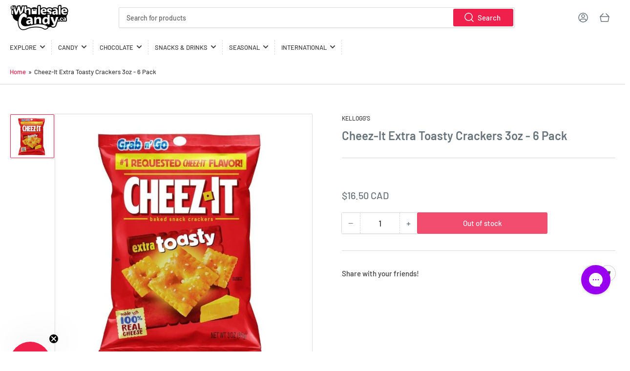

--- FILE ---
content_type: text/css
request_url: https://iwholesalecandy.ca/cdn/shop/t/14/assets/component-drawer.css?v=176600389151041780921703014110
body_size: -204
content:
.drawer-open{overflow:hidden}.drawer-open:after{content:"";background:#0003;position:fixed;width:100%;height:100%;z-index:55;top:0;left:0}.drawer{position:fixed;top:0;right:0;background:rgb(var(--color-background));height:100vh;width:85vw;max-width:40rem;z-index:60;box-shadow:0 .2rem 1rem #0003;line-height:calc(1 + .6 / var(--font-body-scale));transform:translate(calc(100% + 5rem));transition:transform .2s ease}.drawer-inner{position:absolute;right:0;top:0;width:100%;height:100%;display:flex;flex-direction:column}.drawer-header{display:flex;align-items:center;font-size:calc(var(--font-body-scale) * 1.6rem);font-weight:700;flex:1 0 auto;padding:1.5rem;max-height:64px;box-shadow:0 2px 2px rgba(var(--color-foreground),.1);z-index:5;position:relative}.drawer-header *{margin:0}.drawer-header drawer-toggle{margin-left:auto}.button-drawer-header-dismiss{font-size:calc(var(--font-body-scale) * 2rem);min-width:0;font-weight:400;padding:.5rem 1.5rem;width:44px;height:44px}@media (min-width: 990px){.button-drawer-header-dismiss{padding:.5rem 1.5rem}}.drawer-content{flex:1 1 auto;overflow:auto}.drawer-content-inner{padding:1.5rem}.drawer-footer{position:-webkit-sticky;position:sticky;bottom:0;padding:1.5rem;padding-bottom:max(1.5rem,env(safe-area-inset-bottom,0px) + 1.5rem);margin-top:2rem;background:rgb(var(--color-background));box-shadow:0 -2px 2px rgba(var(--color-foreground),.1);z-index:20}
/*# sourceMappingURL=/cdn/shop/t/14/assets/component-drawer.css.map?v=176600389151041780921703014110 */
